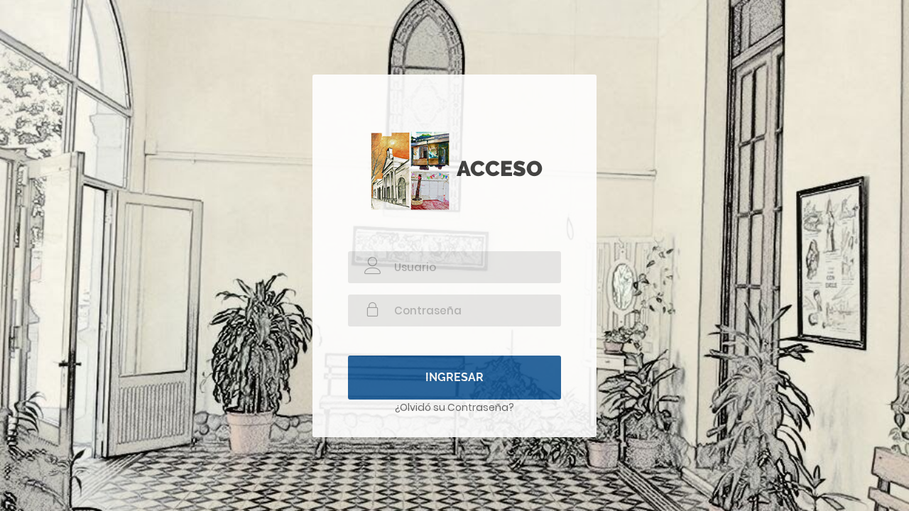

--- FILE ---
content_type: text/html; charset=utf-8
request_url: https://escuelahamisj.misrecibos.com.ar/
body_size: 3233
content:
<head id="Head1">


    <!-- Favicons -->
    <link href="img/favicon.png" rel="icon" /><link href="img/apple-touch-icon.png" rel="apple-touch-icon" />



    
<script type="text/javascript" language="javascript">
    function toggleVisibility(cb) {
        var childNodes = document.getElementById("UserAccess").getElementsByTagName('*');

        if (cb.checked == true)
        {
            for (var node of childNodes) {
                node.disabled = false;
            }
        }
        else
        {
            for (var node of childNodes) {
                node.disabled = true;
            }
        }
    }
</script>

<title>
	Esc. Hogar Amor Maternal Inst. San José
</title></head>

<link rel="stylesheet" href="https://maxcdn.bootstrapcdn.com/bootstrap/3.3.7/css/bootstrap.min.css">
<link rel="stylesheet" href="https://maxcdn.bootstrapcdn.com/font-awesome/4.7.0/css/font-awesome.min.css">
<script src="https://ajax.googleapis.com/ajax/libs/jquery/1.12.4/jquery.min.js"></script>
<script src="https://maxcdn.bootstrapcdn.com/bootstrap/3.3.7/js/bootstrap.min.js"></script>
<style type="text/css">
    .login-form {
        width: 340px;
        margin: 30px auto;
    }

        .login-form form {
            margin-bottom: 15px;
            background: #f7f7f7;
            box-shadow: 0px 2px 2px rgba(0, 0, 0, 0.3);
            padding: 30px;
        }

        .login-form h2 {
            margin: 0 0 15px;
        }

        .login-form .hint-text {
            color: #777;
            padding-bottom: 15px;
            text-align: center;
        }

    .form-control, .btn {
        min-height: 38px;
        border-radius: 2px;
    }

    .login-btn {
        font-size: 15px;
        font-weight: bold;
    }

    .or-seperator {
        margin: 20px 0 10px;
        text-align: center;
        border-top: 1px solid #ccc;
    }

        .or-seperator i {
            padding: 0 10px;
            background: #f7f7f7;
            position: relative;
            top: -11px;
            z-index: 1;
        }

    .social-btn .btn {
        margin: 10px 0;
        font-size: 15px;
        text-align: left;
        line-height: 24px;
    }

        .social-btn .btn i {
            float: left;
            margin: 4px 15px 0 5px;
            min-width: 15px;
        }

    .input-group-addon .fa {
        font-size: 18px;
    }
</style>
<form method="post" action="./" id="form1">
<div class="aspNetHidden">
<input type="hidden" name="__EVENTTARGET" id="__EVENTTARGET" value="" />
<input type="hidden" name="__EVENTARGUMENT" id="__EVENTARGUMENT" value="" />
<input type="hidden" name="__VIEWSTATE" id="__VIEWSTATE" value="/[base64]/B13TaLjcQKqzFwqqApt" />
</div>

<script type="text/javascript">
//<![CDATA[
var theForm = document.forms['form1'];
if (!theForm) {
    theForm = document.form1;
}
function __doPostBack(eventTarget, eventArgument) {
    if (!theForm.onsubmit || (theForm.onsubmit() != false)) {
        theForm.__EVENTTARGET.value = eventTarget;
        theForm.__EVENTARGUMENT.value = eventArgument;
        theForm.submit();
    }
}
//]]>
</script>


<script src="/WebResource.axd?d=aN-dfyR2GhuL1QSvVlHr5pPBqBIBo8dnLQwDWCfFZ6gQfs7AndGjgDrMHcVaRshzjG_NG_2Zww04QRHhKcFVWJ7BN3FOLUwdi4uY44RcCo41&amp;t=638259258740000000" type="text/javascript"></script>

<div class="aspNetHidden">

	<input type="hidden" name="__VIEWSTATEGENERATOR" id="__VIEWSTATEGENERATOR" value="90059987" />
	<input type="hidden" name="__SCROLLPOSITIONX" id="__SCROLLPOSITIONX" value="0" />
	<input type="hidden" name="__SCROLLPOSITIONY" id="__SCROLLPOSITIONY" value="0" />
	<input type="hidden" name="__EVENTVALIDATION" id="__EVENTVALIDATION" value="/wEdAAUMk63swmRjhFPsYpvO1kBFfjhnL4w6zUiU7vt6d1AKod7c7k6mXPMIXnkgcx2T/zFt8fuKsCMPoOSzzbQvlqRNFtGOg5RGfpRUB0uPyPSbtGugn4TymK1GM2n1a5RGVtKDH+UeEazR7lxMbwauZBiz" />
</div>
    <script language="javascript" type="text/javascript">
        function LlamarFuncionServidor() {
            $.ajax({
                type: "POST",
                url: 'index.aspx/RedireccionarAdministrar',
                data: "{}",
                contentType: "application/json; charset=utf-8",
                dataType: "json",
            });
        }

    </script>
    <meta charset="iso-8859-1">
    <!--===============================================================================================-->
    <link rel="icon" type="image/png" href="images/icons/favicon.ico" />
    <!--===============================================================================================-->
    <link rel="stylesheet" type="text/css" href="vendor/bootstrap/css/bootstrap.min.css">
    <!--===============================================================================================-->
    <link rel="stylesheet" type="text/css" href="fonts/font-awesome-4.7.0/css/font-awesome.min.css">
    <!--===============================================================================================-->
    <link rel="stylesheet" type="text/css" href="fonts/Linearicons-Free-v1.0.0/icon-font.min.css">
    <!--===============================================================================================-->
    <link rel="stylesheet" type="text/css" href="vendor/animate/animate.css">
    <!--===============================================================================================-->
    <link rel="stylesheet" type="text/css" href="vendor/css-hamburgers/hamburgers.min.css">
    <!--===============================================================================================-->
    <link rel="stylesheet" type="text/css" href="vendor/select2/select2.min.css">
    <!--===============================================================================================-->
    <link rel="stylesheet" type="text/css" href="css/util.css">

    <link rel="stylesheet" type ="text/css" href ="css/mainescuelahamisj.css">

    <div id="pnlLogin">
	
    <div class="limiter">
		<div class="container-login100">
			<div class="wrap-login100 p-l-50 p-r-50 p-t-77 p-b-30">
				<span class="login100-form-title p-b-55">
                <img id="imgLogo" src="images\logoescuelahamisj.png" />
                Acceso </span>
                
                <div id="UserAccess">
                        <div class="wrap-input100 validate-input m-b-16" data-validate="El usuario es obligatorio">
                            <input name="txtUsuario2" type="text" maxlength="256" id="txtUsuario2" class="input100" name="usuario" placeholder="Usuario" />
                            <span class="focus-input100"></span><span class="symbol-input100"><span class="lnr lnr-user"></span></span>
                        </div>
                        <div class="wrap-input100 validate-input m-b-16" data-validate="La contraseña es obligatoria">
                            <input name="txtPasswordLogin" type="password" maxlength="250" id="txtPasswordLogin" class="input100" name="pass" placeholder="Contraseña" />
                            <span class="focus-input100"></span><span class="symbol-input100"><span class="lnr lnr-lock"></span></span>
                        </div>
                        <div class="container-login100-form-btn p-t-25">
                            <input type="submit" name="btnIngresar" value="Ingresar" id="btnIngresar" class="login100-form-btn" />
                            <a id="lnkForgot" href="javascript:__doPostBack(&#39;lnkForgot&#39;,&#39;&#39;)">¿Olvidó su Contraseña?</a>
                            <br />
                            
                        </div>
                </div>
			</div>
		</div>
	</div>
    
</div>

    

    <!--===============================================================================================-->
    <script src="vendor/jquery/jquery-3.2.1.min.js"></script>
    <!--===============================================================================================-->
    <script src="vendor/bootstrap/js/popper.js"></script>
    <script src="vendor/bootstrap/js/bootstrap.min.js"></script>
    <!--===============================================================================================-->
    <script src="vendor/select2/select2.min.js"></script>
    <!--===============================================================================================-->
    <script src="js/main.js"></script>



<script type="text/javascript">
//<![CDATA[

theForm.oldSubmit = theForm.submit;
theForm.submit = WebForm_SaveScrollPositionSubmit;

theForm.oldOnSubmit = theForm.onsubmit;
theForm.onsubmit = WebForm_SaveScrollPositionOnSubmit;
//]]>
</script>
</form>



--- FILE ---
content_type: text/css
request_url: https://escuelahamisj.misrecibos.com.ar/css/mainescuelahamisj.css
body_size: 2829
content:




/*//////////////////////////////////////////////////////////////////
[ FONT ]*/

@font-face {
  font-family: Poppins-Regular;
  src: url('../fonts/poppins/Poppins-Regular.ttf'); 
}

@font-face {
  font-family: Poppins-Bold;
  src: url('../fonts/poppins/Poppins-Bold.ttf'); 
}

@font-face {
  font-family: Poppins-Medium;
  src: url('../fonts/poppins/Poppins-Medium.ttf'); 
}

@font-face {
  font-family: Raleway-Regular;
  src: url('../fonts/raleway/Raleway-Regular.ttf'); 
}

@font-face {
  font-family: Raleway-Black;
  src: url('../fonts/raleway/Raleway-Black.ttf'); 
}

@font-face {
  font-family: Raleway-SemiBold;
  src: url('../fonts/raleway/Raleway-SemiBold.ttf'); 
}

@font-face {
  font-family: Raleway-Bold;
  src: url('../fonts/raleway/Raleway-Bold.ttf'); 
}


/*//////////////////////////////////////////////////////////////////
[ RESTYLE TAG ]*/

* {
	margin: 0px; 
	padding: 0px; 
	box-sizing: border-box;
}

body, html {
    height: 100%;
    font-family: Poppins-Regular, sans-serif;
}

/*---------------------------------------------*/
a {
	font-family: Poppins-Regular;
	font-size: 14px;
	line-height: 1.7;
	color: #666666;
	margin: 0px;
	transition: all 0.4s;
	-webkit-transition: all 0.4s;
  -o-transition: all 0.4s;
  -moz-transition: all 0.4s;
}

a:focus {
	outline: none !important;
}

a:hover {
	text-decoration: none;
  color: #28a745;
}

/*---------------------------------------------*/
h1,h2,h3,h4,h5,h6 {
	margin: 0px;
}

p {
	font-family: Poppins-Regular;
	font-size: 14px;
	line-height: 1.7;
	color: #666666;
	margin: 0px;
}

ul, li {
	margin: 0px;
	list-style-type: none;
}


/*---------------------------------------------*/
input {
	outline: none;
	border: none;
}

textarea {
  outline: none;
  border: none;
}

textarea:focus, input:focus {
  border-color: transparent !important;
}

input:focus::-webkit-input-placeholder { color:transparent; }
input:focus:-moz-placeholder { color:transparent; }
input:focus::-moz-placeholder { color:transparent; }
input:focus:-ms-input-placeholder { color:transparent; }

textarea:focus::-webkit-input-placeholder { color:transparent; }
textarea:focus:-moz-placeholder { color:transparent; }
textarea:focus::-moz-placeholder { color:transparent; }
textarea:focus:-ms-input-placeholder { color:transparent; }

input::-webkit-input-placeholder { color: #acacac; }
input:-moz-placeholder { color: #acacac; }
input::-moz-placeholder { color: #acacac; }
input:-ms-input-placeholder { color: #acacac; }

textarea::-webkit-input-placeholder { color: #acacac; }
textarea:-moz-placeholder { color: #acacac; }
textarea::-moz-placeholder { color: #acacac; }
textarea:-ms-input-placeholder { color: #acacac; }

/*---------------------------------------------*/
button {
	outline: none !important;
	border: none;
	background: transparent;
}

button:hover {
	cursor: pointer;
}

iframe {
	border: none !important;
}


/*//////////////////////////////////////////////////////////////////
[ Utility ]*/
.txt1 {
  font-family: Raleway-Regular;
  font-size: 16px;
  color: #999999;
  line-height: 1.4;
}

.bo1 {
  border-bottom: 1px solid #999999;
}

.hov1:hover {
  border-color: #28a745;
}


/*//////////////////////////////////////////////////////////////////
[ login ]*/

.limiter {
  width: 100%;
  margin: 0 auto;
}

.container-login100 {
  width: 100%;  
  min-height: 100vh;
  display: -webkit-box;
  display: -webkit-flex;
  display: -moz-box;
  display: -ms-flexbox;
  display: flex;
  flex-wrap: wrap;
  justify-content: center;
  align-items: center;
  padding: 15px;
  position: relative;
  z-index: 1;
}

    .container-login100::before {
        content: "";
        display: block;
        position: absolute;
        z-index: -1;
        width: 100%;
        height: 100%;
        top: 0;
        left: 0;
        background-image: url('../images/fondoescuelahamisj.jpg');
        background-repeat: no-repeat;
        background-size: cover;
        background-position: center;
    }

.wrap-login100 {
  width: 400px;
  background: #fff;
  opacity:0.9;
  border-radius: 3px;
  overflow: hidden;
}

/*------------------------------------------------------------------
[  ]*/
.login100-form {
  width: 100%;
  display: -webkit-box;
  display: -webkit-flex;
  display: -moz-box;
  display: -ms-flexbox;
  display: flex;
  justify-content: space-between;
  flex-wrap: wrap;
}

.login100-form-title {
  font-family: Raleway-Black;
  font-size: 30px;
  color: #333333;
  line-height: 1.2;
  text-transform: uppercase;
  text-align: center;

  width: 100%;
  display: block;
}


/*---------------------------------------------*/
.wrap-input100 {
  position: relative;
  width: 100%;
  z-index: 1;
}

.input100 {
    font-family: Poppins-Medium;
    font-size: 15px;
    line-height: 1.2;
    color: #686868;
    display: block;
    width: 100%;
    background: #e6e6e6;
    height: 45px;
    border-radius: 3px;
    padding: 0 30px 0 65px;
}


/*------------------------------------------------------------------
[ Focus ]*/
.focus-input100 {
  display: block;
  position: absolute;
  border-radius: 3px;
  bottom: 0;
  left: 0;
  z-index: -1;
  width: 100%;
  height: 100%;
  box-shadow: 0px 0px 0px 0px;
  color: rgba(211,63,141, 0.6);
}

.input100:focus + .focus-input100 {
  -webkit-animation: anim-shadow 0.5s ease-in-out forwards;
  animation: anim-shadow 0.5s ease-in-out forwards;
}

@-webkit-keyframes anim-shadow {
  to {
    box-shadow: 0px 0px 60px 20px;
    opacity: 0;
  }
}

@keyframes anim-shadow {
  to {
    box-shadow: 0px 0px 60px 20px;
    opacity: 0;
  }
}

.symbol-input100 {
  font-size: 24px;
  color: #999999;

  display: -webkit-box;
  display: -webkit-flex;
  display: -moz-box;
  display: -ms-flexbox;
  display: flex;
  align-items: center;
  position: absolute;
  border-radius: 25px;
  bottom: 0;
  left: 0;
  width: 100%;
  height: 100%;
  padding-left: 23px;
  padding-bottom: 5px;
  pointer-events: none;

  -webkit-transition: all 0.4s;
  -o-transition: all 0.4s;
  -moz-transition: all 0.4s;
  transition: all 0.4s;
}

.input100:focus + .focus-input100 + .symbol-input100 {
  color: #28a745;
  padding-left: 18px;
}

/*==================================================================
[ Restyle Checkbox ]*/

.input-checkbox100 {
  display: none;
}

.label-checkbox100 {
  font-family: Raleway-Regular;
  font-size: 16px;
  color: #999999;
  line-height: 1.2;

  display: block;
  position: relative;
  padding-left: 26px;
  cursor: pointer;
}

.label-checkbox100::before {
  content: "\f00c";
  font-family: FontAwesome;
  font-size: 13px;
  color: transparent;

  display: -webkit-box;
  display: -webkit-flex;
  display: -moz-box;
  display: -ms-flexbox;
  display: flex;
  justify-content: center;
  align-items: center;
  position: absolute;
  width: 18px;
  height: 18px;
  border-radius: 3px;
  background: #fff;
  border: 2px solid #28a745;
  left: 0;
  top: 48%;
  -webkit-transform: translateY(-50%);
  -moz-transform: translateY(-50%);
  -ms-transform: translateY(-50%);
  -o-transform: translateY(-50%);
  transform: translateY(-50%);
}

.input-checkbox100:checked + .label-checkbox100::before {
  color: #28a745;
}


/*------------------------------------------------------------------
[ Button ]*/
.container-login100-form-btn {
  width: 100%;
  display: -webkit-box;
  display: -webkit-flex;
  display: -moz-box;
  display: -ms-flexbox;
  display: flex;
  flex-wrap: wrap;
  justify-content: center;
}

.login100-form-btn {
    font-family: Raleway-Bold;
    font-size: 16px;
    line-height: 1.5;
    color: #fff;
    text-transform: uppercase;
    width: 100%;
    height: 62px;
    border-radius: 3px;
    background: #175997;
    display: -webkit-box;
    display: -webkit-flex;
    display: -moz-box;
    display: -ms-flexbox;
    display: flex;
    justify-content: center;
    align-items: center;
    padding: 0 25px;
    -webkit-transition: all 0.4s;
    -o-transition: all 0.4s;
    -moz-transition: all 0.4s;
    transition: all 0.4s;
}

.login100-form-btn:hover {
  background: #333333;
}

/*------------------------------------------------------------------
[ Button sign in with ]*/
.btn-face,
.btn-google {
  font-family: Raleway-Bold;
  font-size: 16px;
  line-height: 1.2;

  display: -webkit-box;
  display: -webkit-flex;
  display: -moz-box;
  display: -ms-flexbox;
  display: flex;
  justify-content: center;
  align-items: center;
  width: calc((100% - 10px) / 2);
  height: 40px;
  border-radius: 3px;
  border: 1px solid #e6e6e6;
  background-color: #fff;

  -webkit-transition: all 0.4s;
  -o-transition: all 0.4s;
  -moz-transition: all 0.4s;
  transition: all 0.4s;
}


.btn-face {
  color: #3b5998;
}

.btn-face i {
  font-size: 20px;
  margin-right: 10px;
  padding-bottom: 1px;
}

.btn-google {
  color: #555555;
}

.btn-google img {
  width: 19px;
  margin-right: 10px;
  padding-bottom: 1px;
}


.btn-face:hover,
.btn-google:hover {
  border-color: #28a745;
}



/*------------------------------------------------------------------
[ Alert validate ]*/

.validate-input {
  position: relative;
}

.alert-validate::before {
  content: attr(data-validate);
  position: absolute;
  max-width: 70%;
  background-color: white;
  border: 1px solid #c80000;
  border-radius: 3px;
  padding: 4px 25px 4px 10px;
  top: 50%;
  -webkit-transform: translateY(-50%);
  -moz-transform: translateY(-50%);
  -ms-transform: translateY(-50%);
  -o-transform: translateY(-50%);
  transform: translateY(-50%);
  right: 8px;
  pointer-events: none;

  font-family: Poppins-Medium;
  color: #c80000;
  font-size: 13px;
  line-height: 1.4;
  text-align: left;

  visibility: hidden;
  opacity: 0;

  -webkit-transition: opacity 0.4s;
  -o-transition: opacity 0.4s;
  -moz-transition: opacity 0.4s;
  transition: opacity 0.4s;
}

.alert-validate::after {
  content: "\f12a";
  font-family: FontAwesome;
  display: block;
  position: absolute;
  color: #c80000;
  font-size: 15px;
  top: 50%;
  -webkit-transform: translateY(-50%);
  -moz-transform: translateY(-50%);
  -ms-transform: translateY(-50%);
  -o-transform: translateY(-50%);
  transform: translateY(-50%);
  right: 13px;
}

.alert-validate:hover:before {
  visibility: visible;
  opacity: 1;
}

@media (max-width: 992px) {
  .alert-validate::before {
    visibility: visible;
    opacity: 1;
  }
}

/*//////////////////////////////////////////////////////////////////
[ responsive ]*/

@media (max-width: 480px) {
  .wrap-login100 {
    padding-left: 15px;
    padding-right: 15px;
  }
}